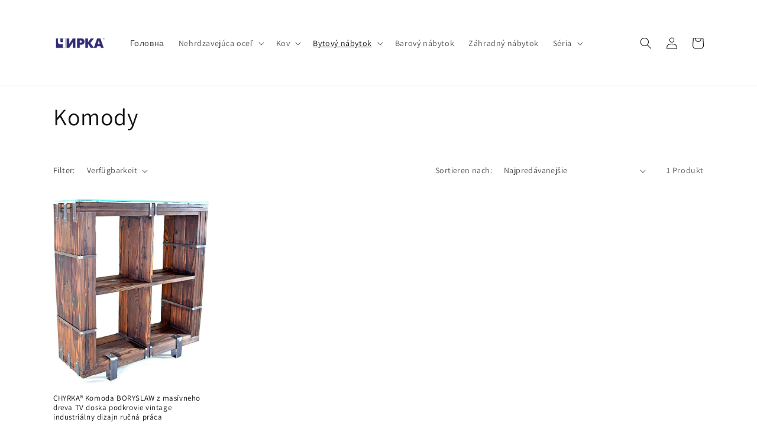

--- FILE ---
content_type: text/javascript
request_url: https://cdn.shopify.com/extensions/019b6fc0-23df-75be-9b64-d67d1e2bf9e7/fokkio-country-detector-22/assets/consts.js
body_size: -552
content:
export const FOKKIO_MESSAGE_PATTERN = "fokkio-country-detector-widget:";
export const FOKKIO_COKKIES_CLOSE_NOTIFICATION_NAME = "fokkio-notification-was-closed";
export const FOKKIO_IFRAME_ID = "country_detector_fokkio_widget";
export const FOKKIO_IFRAME_HOLDER_ID = "country_detector_fokkio_widget_holder";
export const REDIRECTION_POPUP_EVENT = "show_redirection_popup";
export const BLOCK_SCREEN_EVENT = "show_unavailable_popup";
export const STICKY_BAR_EVENT = "show_redirection_sticky_bar";
export const AUTOMATIC_REDIRECT_EVENT = "automatic_redirect";


--- FILE ---
content_type: text/javascript
request_url: https://cdn.shopify.com/extensions/019b6fc0-23df-75be-9b64-d67d1e2bf9e7/fokkio-country-detector-22/assets/IframeHelper.js
body_size: 258
content:
import "./Cookies.js";

export const FOKKIO_MESSAGE_PATTERN = "fokkio-country-detector-widget:";
export const FOKKIO_COKKIES_CLOSE_NOTIFICATION_NAME = "fokkio-notification-was-closed";
const FOKKIO_IFRAME_ID = "country_detector_fokkio_widget";
const FOKKIO_IFRAME_HOLDER_ID = "country_detector_fokkio_widget_holder";

export const IframeHelper = {
  createFrame: (url) => {
    if (IframeHelper.getAppFrame()) {
      return;
    }

    const iframe = document.createElement("iframe");
    iframe.src = url;
    iframe.allow =
      "fullscreen;display-capture;picture-in-picture;clipboard-write;";
    iframe.id = FOKKIO_IFRAME_ID;
    iframe.style.visibility = "hidden";
    iframe.style.border = "none";
    iframe.style.zIndex = "9999999";
    iframe.style.height = "0";
    iframe.style.width = "0";
    iframe.onload = () => { window.CountryDetectorWidget.setIframeIsLoaded() };

    const widgetHolder = IframeHelper.getWidgetHolder();
    widgetHolder.appendChild(iframe);

    IframeHelper.initPostMessageCommunication();
  },
  getAppFrame: () => document.getElementById(FOKKIO_IFRAME_ID),
  iframeIsLoaded: () => { },
  getWidgetHolder: () =>
    document.getElementById(FOKKIO_IFRAME_HOLDER_ID),
  // this method is used to send messages to the iframe
  sendMessage: (key, value) => {
    const element = IframeHelper.getAppFrame();
    element.contentWindow.postMessage(
      `${FOKKIO_MESSAGE_PATTERN}${JSON.stringify({ event: key, ...value })}`,
      "*"
    );
  },
  // this method is listening to messages from the iframe
  initPostMessageCommunication: () => {
    window.onmessage = (e) => {
      if (
        typeof e.data !== "string" ||
        e.data.indexOf(FOKKIO_MESSAGE_PATTERN) !== 0
      ) {
        return;
      }

      const message = JSON.parse(
        e.data.replace(FOKKIO_MESSAGE_PATTERN, "")
      );
      if (typeof IframeHelper.events[message.event] === "function") {
        IframeHelper.events[message.event](message);
      }
    };
  },
  // this method is used to send messages from iframe to parent
  sendMessageToIframeParent: (message) => {
    window.parent.postMessage(
      `${FOKKIO_MESSAGE_PATTERN}${JSON.stringify({ ...message })}`,
      "*"
    );
  },
  events: {
    showNotification: (data) => {
      const widgetHolder = IframeHelper.getWidgetHolder();
      const iframe = IframeHelper.getAppFrame();

      switch (data.type) {
        case 'show_redirection_popup':
          widgetHolder.style =
          "position: fixed; bottom: 0; right: 0; width: 100%; height: 100%; z-index: 99999;";
          iframe.style.height = "100%";
          iframe.style.width = "100%";
          break;
        case 'show_redirection_sticky_bar':
          widgetHolder.style =
          "position: fixed; top: 0; right: 0; width: 100%; height: 100px; z-index: 99999;";
          iframe.style.height = "100%";
          iframe.style.width = "100%";
          break;
        case 'show_unavailable_popup':
          widgetHolder.style =
          "position: fixed; bottom: 0; right: 0; width: 100%; height: 100%; z-index: 99999;";
          iframe.style.height = "100%";
          iframe.style.width = "100%";
          break;
      }

      iframe.style.visibility = "";
    },

    closeNotification: ({ saveInCookies }) => {
      const iframe = IframeHelper.getAppFrame();
      iframe.style.visibility = "hidden";
      const widgetHolder = IframeHelper.getWidgetHolder();
      widgetHolder.style.display = "none";
      if (saveInCookies) {
        Cookies.set(FOKKIO_COKKIES_CLOSE_NOTIFICATION_NAME, true, { expires: 24 * 60 * 60 });
      }
    },

    redirectToUrl({ url, paramsMaintance }) {
      const currentUrl = new URL(window.location);
      if (paramsMaintance) {
        window.location.href=url + currentUrl.search;
      } else {
        window.location.href=url;
      }
    },
  },
};
